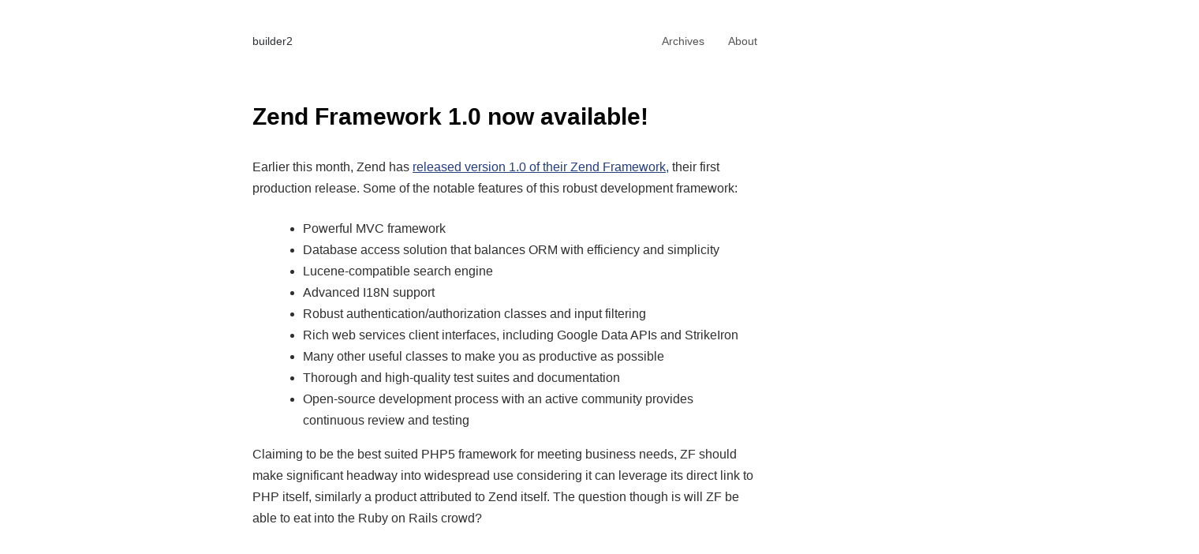

--- FILE ---
content_type: text/html; charset=utf-8
request_url: https://www.google.com/recaptcha/api2/aframe
body_size: 265
content:
<!DOCTYPE HTML><html><head><meta http-equiv="content-type" content="text/html; charset=UTF-8"></head><body><script nonce="aa4e0tQum4cwzfceqbHWwg">/** Anti-fraud and anti-abuse applications only. See google.com/recaptcha */ try{var clients={'sodar':'https://pagead2.googlesyndication.com/pagead/sodar?'};window.addEventListener("message",function(a){try{if(a.source===window.parent){var b=JSON.parse(a.data);var c=clients[b['id']];if(c){var d=document.createElement('img');d.src=c+b['params']+'&rc='+(localStorage.getItem("rc::a")?sessionStorage.getItem("rc::b"):"");window.document.body.appendChild(d);sessionStorage.setItem("rc::e",parseInt(sessionStorage.getItem("rc::e")||0)+1);localStorage.setItem("rc::h",'1769374649818');}}}catch(b){}});window.parent.postMessage("_grecaptcha_ready", "*");}catch(b){}</script></body></html>